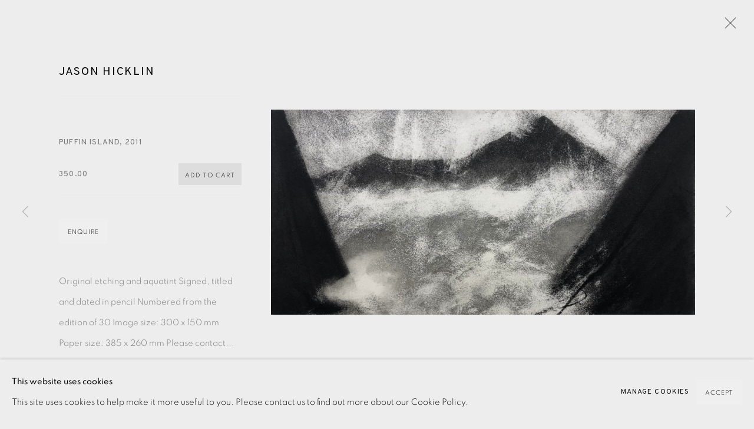

--- FILE ---
content_type: text/html; charset=utf-8
request_url: https://www.eamesfineart.com/artists/44-jason-hicklin/works/categories/16-etching/13754-jason-hicklin-puffin-island-2011/
body_size: 10537
content:



                        
    <!DOCTYPE html>
    <!-- Site by Artlogic - https://artlogic.net -->
    <html lang="en">
        <head>
            <meta charset="utf-8">
            <title>Jason Hicklin, Puffin Island, 2011 | Etching | Eames Fine Art</title>
        <meta property="og:site_name" content="Eames Fine Art" />
        <meta property="og:title" content="Jason Hicklin, Puffin Island, 2011 | Etching" />
        <meta property="og:description" content="Jason Hicklin Puffin Island, 2011" />
        <meta property="og:image" content="https://artlogic-res.cloudinary.com/w_1800,h_1320,c_limit,f_auto,fl_lossy,q_auto/ws-eamesfineart/usr/images/artworks/main_image/items/ff/ff2868972f0d4e88840544af0da0b5e6/img_2079.jpg" />
        <meta property="og:image:width" content="1800" />
        <meta property="og:image:height" content="1320" />
        <meta property="twitter:card" content="summary_large_image">
        <meta property="twitter:url" content="https://www.eamesfineart.com/artists/44-jason-hicklin/works/categories/16-etching/13754-jason-hicklin-puffin-island-2011/">
        <meta property="twitter:title" content="Jason Hicklin, Puffin Island, 2011 | Etching">
        <meta property="twitter:description" content="Jason Hicklin Puffin Island, 2011">
        <meta property="twitter:text:description" content="Jason Hicklin Puffin Island, 2011">
        <meta property="twitter:image" content="https://artlogic-res.cloudinary.com/w_1800,h_1320,c_limit,f_auto,fl_lossy,q_auto/ws-eamesfineart/usr/images/artworks/main_image/items/ff/ff2868972f0d4e88840544af0da0b5e6/img_2079.jpg">
        <link rel="canonical" href="https://www.eamesfineart.com/artworks/13754-jason-hicklin-puffin-island-2011/" />
        <meta name="google" content="notranslate" />
            <meta name="description" content="Jason Hicklin Puffin Island, 2011" />
            <meta name="publication_date" content="2018-04-27 13:50:01" />
            <meta name="generator" content="Artlogic CMS - https://artlogic.net" />
            
            <meta name="accessibility_version" content="1.1"/>
            
            
                <meta name="viewport" content="width=device-width, minimum-scale=0.5, initial-scale=1.0" />

            

<link rel="icon" href="/usr/images/preferences/favicongreyround.ico" type="image/x-icon" />
<link rel="shortcut icon" href="/usr/images/preferences/favicongreyround.ico" type="image/x-icon" />

<meta name="application-name" content="Eames Fine Art"/>
<meta name="msapplication-TileColor" content="#ffffff"/>
            
            
            
                <link rel="stylesheet" media="print" href="/lib/g/2.0/styles/print.css">
                <link rel="stylesheet" media="print" href="/styles/print.css">

            <script>
            (window.Promise && window.Array.prototype.find) || document.write('<script src="/lib/js/polyfill/polyfill_es6.min.js"><\/script>');
            </script>


            
		<link data-context="helper" rel="stylesheet" type="text/css" href="/lib/webfonts/font-awesome/font-awesome-4.6.3/css/font-awesome.min.css?c=27042050002205&g=2e0be720df1239772b6bcf7c028cc840"/>
		<link data-context="helper" rel="stylesheet" type="text/css" href="/lib/archimedes/styles/archimedes-frontend-core.css?c=27042050002205&g=2e0be720df1239772b6bcf7c028cc840"/>
		<link data-context="helper" rel="stylesheet" type="text/css" href="/lib/archimedes/styles/accessibility.css?c=27042050002205&g=2e0be720df1239772b6bcf7c028cc840"/>
		<link data-context="helper" rel="stylesheet" type="text/css" href="/lib/jquery/1.12.4/plugins/jquery.archimedes-frontend-core-plugins-0.1.css?c=27042050002205&g=2e0be720df1239772b6bcf7c028cc840"/>
		<link data-context="helper" rel="stylesheet" type="text/css" href="/lib/jquery/1.12.4/plugins/fancybox-2.1.3/jquery.fancybox.css?c=27042050002205&g=2e0be720df1239772b6bcf7c028cc840"/>
		<link data-context="helper" rel="stylesheet" type="text/css" href="/lib/jquery/1.12.4/plugins/fancybox-2.1.3/jquery.fancybox.artlogic.css?c=27042050002205&g=2e0be720df1239772b6bcf7c028cc840"/>
		<link data-context="helper" rel="stylesheet" type="text/css" href="/lib/jquery/1.12.4/plugins/slick-1.8.1/slick.css?c=27042050002205&g=2e0be720df1239772b6bcf7c028cc840"/>
		<link data-context="helper" rel="stylesheet" type="text/css" href="/lib/jquery/plugins/pageload/1.1/jquery.pageload.1.1.css?c=27042050002205&g=2e0be720df1239772b6bcf7c028cc840"/>
		<link data-context="helper" rel="stylesheet" type="text/css" href="/core/dynamic_base.css?c=27042050002205&g=2e0be720df1239772b6bcf7c028cc840"/>
		<link data-context="helper" rel="stylesheet" type="text/css" href="/core/dynamic_main.css?c=27042050002205&g=2e0be720df1239772b6bcf7c028cc840"/>
		<link data-context="helper" rel="stylesheet" type="text/css" href="/core/user_custom.css?c=27042050002205&g=2e0be720df1239772b6bcf7c028cc840"/>
		<link data-context="helper" rel="stylesheet" type="text/css" href="/core/dynamic_responsive.css?c=27042050002205&g=2e0be720df1239772b6bcf7c028cc840"/>
		<link data-context="helper" rel="stylesheet" type="text/css" href="/lib/webfonts/artlogic-site-icons/artlogic-site-icons-1.0/artlogic-site-icons.css?c=27042050002205&g=2e0be720df1239772b6bcf7c028cc840"/>
		<link data-context="helper" rel="stylesheet" type="text/css" href="/lib/jquery/plugins/plyr/3.5.10/plyr.css?c=27042050002205&g=2e0be720df1239772b6bcf7c028cc840"/>
		<link data-context="helper" rel="stylesheet" type="text/css" href="/lib/styles/fouc_prevention.css?c=27042050002205&g=2e0be720df1239772b6bcf7c028cc840"/>
<!-- add crtical css to improve performance -->
		<script data-context="helper"  src="/lib/jquery/1.12.4/jquery-1.12.4.min.js?c=27042050002205&g=2e0be720df1239772b6bcf7c028cc840"></script>
		<script data-context="helper" defer src="/lib/g/2.0/scripts/webpack_import_helpers.js?c=27042050002205&g=2e0be720df1239772b6bcf7c028cc840"></script>
		<script data-context="helper" defer src="/lib/jquery/1.12.4/plugins/jquery.browser.min.js?c=27042050002205&g=2e0be720df1239772b6bcf7c028cc840"></script>
		<script data-context="helper" defer src="/lib/jquery/1.12.4/plugins/jquery.easing.min.js?c=27042050002205&g=2e0be720df1239772b6bcf7c028cc840"></script>
		<script data-context="helper" defer src="/lib/jquery/1.12.4/plugins/jquery.archimedes-frontend-core-plugins-0.1.js?c=27042050002205&g=2e0be720df1239772b6bcf7c028cc840"></script>
		<script data-context="helper" defer src="/lib/jquery/1.12.4/plugins/jquery.fitvids.js?c=27042050002205&g=2e0be720df1239772b6bcf7c028cc840"></script>
		<script data-context="helper" defer src="/core/dynamic.js?c=27042050002205&g=2e0be720df1239772b6bcf7c028cc840"></script>
		<script data-context="helper" defer src="/lib/archimedes/scripts/archimedes-frontend-core.js?c=27042050002205&g=2e0be720df1239772b6bcf7c028cc840"></script>
		<script data-context="helper" defer src="/lib/archimedes/scripts/archimedes-frontend-modules.js?c=27042050002205&g=2e0be720df1239772b6bcf7c028cc840"></script>
		<script data-context="helper" type="module"  traceurOptions="--async-functions" src="/lib/g/2.0/scripts/galleries_js_loader__mjs.js?c=27042050002205&g=2e0be720df1239772b6bcf7c028cc840"></script>
		<script data-context="helper" defer src="/lib/g/2.0/scripts/feature_panels.js?c=27042050002205&g=2e0be720df1239772b6bcf7c028cc840"></script>
		<script data-context="helper" defer src="/lib/g/themes/monochrome/2.0/scripts/script.js?c=27042050002205&g=2e0be720df1239772b6bcf7c028cc840"></script>
		<script data-context="helper" defer src="/lib/archimedes/scripts/json2.js?c=27042050002205&g=2e0be720df1239772b6bcf7c028cc840"></script>
		<script data-context="helper" defer src="/lib/archimedes/scripts/shop.js?c=27042050002205&g=2e0be720df1239772b6bcf7c028cc840"></script>
		<script data-context="helper" defer src="/lib/archimedes/scripts/recaptcha.js?c=27042050002205&g=2e0be720df1239772b6bcf7c028cc840"></script>
            
            

            
                


    <script>
        function get_cookie_preference(category) {
            result = false;
            try {
                var cookie_preferences = localStorage.getItem('cookie_preferences') || "";
                if (cookie_preferences) {
                    cookie_preferences = JSON.parse(cookie_preferences);
                    if (cookie_preferences.date) {
                        var expires_on = new Date(cookie_preferences.date);
                        expires_on.setDate(expires_on.getDate() + 365);
                        console.log('cookie preferences expire on', expires_on.toISOString());
                        var valid = expires_on > new Date();
                        if (valid && cookie_preferences.hasOwnProperty(category) && cookie_preferences[category]) {
                            result = true;
                        }
                    }
                }
            }
            catch(e) {
                console.warn('get_cookie_preference() failed');
                return result;
            }
            return result;
        }

        window.google_analytics_init = function(page){
            var collectConsent = true;
            var useConsentMode = false;
            var analyticsProperties = ['UA-136618251-31'];
            var analyticsCookieType = 'statistics';
            var disableGa = false;
            var sendToArtlogic = true;
            var artlogicProperties = {
                'UA': 'UA-157296318-1',
                'GA': 'G-GLQ6WNJKR5',
            };

            analyticsProperties = analyticsProperties.concat(Object.values(artlogicProperties));

            var uaAnalyticsProperties = analyticsProperties.filter((p) => p.startsWith('UA-'));
            var ga4AnalyticsProperties = analyticsProperties.filter((p) => p.startsWith('G-')).concat(analyticsProperties.filter((p) => p.startsWith('AW-')));

            if (collectConsent) {
                disableGa = !get_cookie_preference(analyticsCookieType);

                for (var i=0; i < analyticsProperties.length; i++){
                    var key = 'ga-disable-' + analyticsProperties[i];

                    window[key] = disableGa;
                }

                if (disableGa) {
                    if (document.cookie.length) {
                        var cookieList = document.cookie.split(/; */);

                        for (var i=0; i < cookieList.length; i++) {
                            var splitCookie = cookieList[i].split('='); //this.split('=');

                            if (splitCookie[0].indexOf('_ga') == 0 || splitCookie[0].indexOf('_gid') == 0 || splitCookie[0].indexOf('__utm') == 0) {
                                //h.deleteCookie(splitCookie[0]);
                                var domain = location.hostname;
                                var cookie_name = splitCookie[0];
                                document.cookie =
                                    cookie_name + "=" + ";path=/;domain="+domain+";expires=Thu, 01 Jan 1970 00:00:01 GMT";
                                // now delete the version without a subdomain
                                domain = domain.split('.');
                                domain.shift();
                                domain = domain.join('.');
                                document.cookie =
                                    cookie_name + "=" + ";path=/;domain="+domain+";expires=Thu, 01 Jan 1970 00:00:01 GMT";
                            }
                        }
                    }
                }
            }

            if (uaAnalyticsProperties.length) {
                (function(i,s,o,g,r,a,m){i['GoogleAnalyticsObject']=r;i[r]=i[r]||function(){
                (i[r].q=i[r].q||[]).push(arguments)},i[r].l=1*new Date();a=s.createElement(o),
                m=s.getElementsByTagName(o)[0];a.async=1;a.src=g;m.parentNode.insertBefore(a,m)
                })(window,document,'script','//www.google-analytics.com/analytics.js','ga');


                if (!disableGa) {
                    var anonymizeIps = false;

                    for (var i=0; i < uaAnalyticsProperties.length; i++) {
                        var propertyKey = '';

                        if (i > 0) {
                            propertyKey = 'tracker' + String(i + 1);
                        }

                        var createArgs = [
                            'create',
                            uaAnalyticsProperties[i],
                            'auto',
                        ];

                        if (propertyKey) {
                            createArgs.push({'name': propertyKey});
                        }

                        ga.apply(null, createArgs);

                        if (anonymizeIps) {
                            ga('set', 'anonymizeIp', true);
                        }

                        var pageViewArgs = [
                            propertyKey ? propertyKey + '.send' : 'send',
                            'pageview'
                        ]

                        if (page) {
                            pageViewArgs.push(page)
                        }

                        ga.apply(null, pageViewArgs);
                    }

                    if (sendToArtlogic) {
                        ga('create', 'UA-157296318-1', 'auto', {'name': 'artlogic_tracker'});

                        if (anonymizeIps) {
                            ga('set', 'anonymizeIp', true);
                        }

                        var pageViewArgs = [
                            'artlogic_tracker.send',
                            'pageview'
                        ]

                        if (page) {
                            pageViewArgs.push(page)
                        }

                        ga.apply(null, pageViewArgs);
                    }
                }
            }

            if (ga4AnalyticsProperties.length) {
                if (!disableGa || useConsentMode) {
                    (function(d, script) {
                        script = d.createElement('script');
                        script.type = 'text/javascript';
                        script.async = true;
                        script.src = 'https://www.googletagmanager.com/gtag/js?id=' + ga4AnalyticsProperties[0];
                        d.getElementsByTagName('head')[0].appendChild(script);
                    }(document));

                    window.dataLayer = window.dataLayer || [];
                    window.gtag = function (){dataLayer.push(arguments);}
                    window.gtag('js', new Date());

                    if (useConsentMode) {
                        gtag('consent', 'default', {
                            'ad_storage': 'denied',
                            'analytics_storage': 'denied',
                            'functionality_storage': 'denied',
                            'personalization_storage': 'denied',
                            'security': 'denied',
                        });

                        if (disableGa) {
                            // If this has previously been granted, it will need set back to denied (ie on cookie change)
                            gtag('consent', 'update', {
                                'analytics_storage': 'denied',
                            });
                        } else {
                            gtag('consent', 'update', {
                                'analytics_storage': 'granted',
                            });
                        }
                    }

                    for (var i=0; i < ga4AnalyticsProperties.length; i++) {
                        window.gtag('config', ga4AnalyticsProperties[i]);
                    }

                }
            }
        }

        var waitForPageLoad = true;

        if (waitForPageLoad) {
            window.addEventListener('load', function() {
                window.google_analytics_init();
                window.archimedes.archimedes_core.analytics.init();
            });
        } else {
            window.google_analytics_init();
        }
    </script>

            
            
            
            <noscript> 
                <style>
                    body {
                        opacity: 1 !important;
                    }
                </style>
            </noscript>
        </head>
        
        
        
        <body class="section-artists page-artists site-responsive responsive-top-size-1250 responsive-nav-slide-nav responsive-nav-side-position-fullscreen responsive-layout-forced-lists responsive-layout-forced-image-lists responsive-layout-forced-tile-lists analytics-track-all-links site-lib-version-2-0 scroll_sub_nav_enabled responsive_src_image_sizing hero_heading_title_position_overlay add_to_calendar_event_date_dropdown page-param-44-jason-hicklin page-param-id-44 page-param-16-etching page-param-id-16 page-param-works page-param-categories page-param-13754-jason-hicklin-puffin-island-2011 page-param-id-13754 page-param-type-artist_id page-param-type-additional_id page-param-type-subsection page-param-type-object_id page-param-type-additional_id2  layout-fixed-header site-type-template pageload-ajax-navigation-active layout-animation-enabled layout-lazyload-enabled prevent_user_image_save theme-preset_light_mode" data-viewport-width="1024" data-site-name="eamesfineart" data-pathname="/artists/44-jason-hicklin/works/categories/16-etching/13754-jason-hicklin-puffin-island-2011/"
    style="opacity: 0;"

>
            <script>document.getElementsByTagName('body')[0].className+=' browser-js-enabled';</script>
            


            
            






        <div id="responsive_slide_nav_content_wrapper">

    <div id="container">

        
    


    <div class="header-fixed-wrapper header-fixed-wrapper-no-follow">
    <header id="header" class="clearwithin header_fixed header_fixed_no_follow header_transparent   header_layout_left">
        <div class="inner clearwithin">

            


<div id="logo" class=" user-custom-logo-image auto_brightness_disabled"><a href="/">Eames Fine Art</a><span class="logo-variant-light"></span><span class="logo-variant-dark"></span></div>


            
                <div id="skiplink-container">
                    <div>
                        <a href="#main_content" class="skiplink">Skip to main content</a>
                    </div>
                </div>
            
        
            <div class="header-ui-wrapper">

                    <div id="responsive_slide_nav_wrapper" class="mobile_menu_align_left" data-nav-items-animation-delay>
                        <div id="responsive_slide_nav_wrapper_inner" data-responsive-top-size=1250>
                        
                            <nav id="top_nav" aria-label="Main site" class="navigation noprint clearwithin">
                                
<div id="top_nav_reveal" class="hidden"><ul><li><a href="#" role="button" aria-label="Close">Menu</a></li></ul></div>

        <ul class="topnav">
		<li class="topnav-filepath-new-in topnav-label-new-acquisitions topnav-id-29"><a href="/new-in-/" aria-label="Link to Eames Fine Art NEW ACQUISITIONS page">NEW ACQUISITIONS</a></li>
		<li class="topnav-filepath-artists topnav-label-artists topnav-id-11 active"><a href="/artists/" aria-label="Link to Eames Fine Art ARTISTS page (current nav item)">ARTISTS</a></li>
		<li class="topnav-filepath-viewing-room topnav-label-exhibitions topnav-id-27"><a href="/viewing-room/" aria-label="Link to Eames Fine Art EXHIBITIONS page">EXHIBITIONS</a></li>
		<li class="topnav-filepath-publications topnav-label-publications topnav-id-16"><a href="/publications/" aria-label="Link to Eames Fine Art Publications page">Publications</a></li>
		<li class="topnav-filepath-video topnav-label-films topnav-id-19"><a href="/video/" aria-label="Link to Eames Fine Art FILMS page">FILMS</a></li>
		<li class="topnav-filepath-events topnav-label-events topnav-id-14"><a href="/events/" aria-label="Link to Eames Fine Art EVENTS page">EVENTS</a></li>
		<li class="topnav-filepath-blog topnav-label-blog topnav-id-21"><a href="/blog/" aria-label="Link to Eames Fine Art Blog page">Blog</a></li>
		<li class="topnav-filepath-contact topnav-label-about-us topnav-id-20 last"><a href="/contact/" aria-label="Link to Eames Fine Art ABOUT US page">ABOUT US</a></li>
	</ul>


                                
                                



                                
                                    <div id="topnav_search" class="header_quick_search noprint">
                                        <form method="get" action="/search/" id="topnav_search_form">
                                            <input id="topnav_search_field" type="text" class="header_quicksearch_field inputField" aria-label="Search" data-default-value="Search" value="" name="search" />
                                                <a href="javascript:void(0)" id="topnav_search_btn" class="header_quicksearch_btn link" aria-label="Submit search" role="button"><i class="quicksearch-icon"></i></a>
                                            <input type="submit" class="nojsSubmit" aria-label="Submit search" value="Go" style="display: none;" />
                                        </form>
                                    </div>
                            </nav>
                            <div class="header_social_links_mobile clearwithin">
                                <div id="instagram" class="social_links_item"><a href="https://www.instagram.com/eamesfineart/" class=""><span class="social_media_icon instagram"></span>Instagram<span class="screen-reader-only">, opens in a new tab.</span></a></div><div id="email" class="social_links_item"><a href="/contact/form/" class="link-no-ajax"><span class="social_media_icon email"></span>Send an email</a></div><div id="mailinglist" class="social_links_item"><a href="/sign-up/" class=""><span class="social_media_icon mailinglist"></span>Join the mailing list</a></div>
                            </div>
                        
                        </div>
                    </div>
                

                <div class="header-icons-wrapper  active social-links-active cart-icon-active">
                    
                    
                        <div id="header_quick_search" class="header_quick_search noprint header_quick_search_reveal">
                            <form method="get" action="/search/" id="header_quicksearch_form">
                                <input id="header_quicksearch_field" type="text" class="header_quicksearch_field inputField" aria-label="Submit" data-default-value="Search" value="" name="search" placeholder="Search" />
                                <a href="javascript:void(0)" id="header_quicksearch_btn" class="header_quicksearch_btn link" aria-label="Submit search"><i class="quicksearch-icon"></i></a>
                                <input type="submit" class="nojsSubmit" value="Go" aria-label="Submit search" style="display: none;" />
                            </form>
                        </div>

                        



<!--excludeindexstart-->
<div id="store_cart_widget" class="">
    <div class="store_cart_widget_inner">
        <div id="scw_heading"><a href="/store/basket/" class="scw_checkout_link">Cart</a></div>
        <div id="scw_items">
            <a href="/store/basket/" aria-label="Your store basket is empty" data-currency="&pound;">
                <span class="scw_total_items"><span class="scw_total_count">0</span><span class="scw_total_items_text"> items</span></span>
               

                    <span class="scw_total_price">
                        <span class="scw_total_price_currency widget_currency">&pound;</span>
                        <span class="scw_total_price_amount widget_total_price" 
                                data-cart_include_vat_in_price="False" 
                                data-total_price_without_vat_in_base_currency="0" 
                                data-total_price_with_vat_in_base_currency="0"
                                data-conversion_rate='{"GBP": {"conversion_rate": 1, "name": "&pound;", "stripe_code": "gbp"}}'
                                data-count="0">
                        </span>
                    </span>
      
                
            </a>
        </div>
        <div id="scw_checkout">
            <div class="scw_checkout_button"><a href="/store/basket/" class="scw_checkout_link">Checkout</a></div>
        </div>
            <div id="scw_popup" class="hidden scw_popup_always_show">
                <div id="scw_popup_inner">
                    <h3>Item added to cart</h3>
                    <div id="scw_popup_buttons_container">
                        <div class="button"><a href="/store/basket/">View cart & checkout</a></div>
                        <div id="scw_popup_close" class="link"><a href="#">Continue shopping</a></div>
                    </div>
                    <div class="clear"></div>
                </div>
            </div>
        
    </div>
</div>
<!--excludeindexend-->

                    
                        <div class="header_social_links_desktop clearwithin">
                            <div id="instagram" class="social_links_item"><a href="https://www.instagram.com/eamesfineart/" class=""><span class="social_media_icon instagram"></span>Instagram<span class="screen-reader-only">, opens in a new tab.</span></a></div><div id="email" class="social_links_item"><a href="/contact/form/" class="link-no-ajax"><span class="social_media_icon email"></span>Send an email</a></div><div id="mailinglist" class="social_links_item"><a href="/sign-up/" class=""><span class="social_media_icon mailinglist"></span>Join the mailing list</a></div>
                        </div>
     
                        <div id="slide_nav_reveal" tabindex="0" role="button">Menu</div>
                </div>
                
                

                



                

                
            </div>
        </div>
        



    </header>
    </div>



        

        <div id="main_content" role="main" class="clearwithin">
            <!--contentstart-->
            







    


<div class="subsection-artist-detail-page subsection-wrapper-works-object record-content-short-bio record-content-artist-image record-content-group-images-override "
     data-search-record-type="artists" data-search-record-id="44">

    <div class="artist-header heading_wrapper clearwithin">

            
            <div class="h1_wrapper ">
                

                <h1 class="has_subnav" data-onclick-url="/artists/44/">
                    Jason Hicklin
                </h1>
            </div>

            






    <div id="sub_nav" class="navigation  noprint clearwithin" role="navigation" aria-label="Artist sections">
        
        <ul>
            
            
                
                    
                    <li id="sub-item-overview" class="first">
                                
                                <a href="/artists/44-jason-hicklin/"  data-subsection-type="overview" aria-label="Link to Jason Hicklin Overview">Overview</a>
                    </li>
                    
                    
                    <li id="sub-item-works" class="active">
                                
                                <a href="/artists/44-jason-hicklin/"  data-subsection-type="works" aria-label="Link to Jason Hicklin Works (current nav item)">Works</a>
                    </li>
                    
                    
                    <li id="sub-item-exhibitions" class="">
                                
                                <a href="/artists/44-jason-hicklin/"  data-subsection-type="exhibitions" aria-label="Link to Jason Hicklin Exhibitions">Exhibitions</a>
                    </li>
                    
                    
                    <li id="sub-item-video" class="">
                                
                                <a href="/artists/44-jason-hicklin/"  data-subsection-type="videos" aria-label="Link to Jason Hicklin Video">Video</a>
                    </li>
                    
                    
                    <li id="sub-item-enquire" class="">
                                
                                <a href="/artists/44-jason-hicklin/"  data-subsection-type="contact_form" aria-label="Link to Jason Hicklin Enquire">Enquire</a>
                    </li>
                    
                    
                    <li id="sub-item-blog" class="">
                                
                                <a href="/artists/44-jason-hicklin/"  data-subsection-type="blog" aria-label="Link to Jason Hicklin Blog">Blog</a>
                    </li>
                    
                    
                    <li id="sub-item-publications" class="">
                                
                                <a href="/artists/44-jason-hicklin/"  data-subsection-type="publications" aria-label="Link to Jason Hicklin Publications">Publications</a>
                    </li>
                    
            
        </ul>
    </div>
    <div class="sub_nav_clear clear"></div>

            


    </div>


    <div id="content" class="clearwithin">



                        





    
    




















    
    
    

    
    










<div class="artwork_detail_wrapper site-popup-enabled-content"
     data-pageload-popup-fallback-close-path="/artists/44-jason-hicklin/works/categories/16-etching/">

    <div id="image_gallery" 
         class="clearwithin record-layout-standard artwork image_gallery_has_caption" 
         
         data-search-record-type="artworks" data-search-record-id="13754"
    >

            <div class="draginner">
            <div id="image_container_wrapper">
        
        <div id="image_container"
             class=" "
             data-record-type="artwork">


                    
                        

                            
                            <div class="item">
                                <span class="image" data-width="3725" data-height="1801">
                                        <a href="https://artlogic-res.cloudinary.com/w_2400,h_2400,c_limit,f_auto,fl_lossy,q_auto/ws-eamesfineart/usr/images/artworks/main_image/items/ff/ff2868972f0d4e88840544af0da0b5e6/img_2079.jpg"
                                           class="  image_popup image_popup_zoom"
                                           data-fancybox-group="group1"
                                           data-fancybox-title="<div class=&#34;artist&#34;>Jason Hicklin</div><div class=&#34;title_and_year&#34;><span class=&#34;title_and_year_title&#34;>Puffin Island</span>, <span class=&#34;title_and_year_year&#34;>2011</span></div>" data-popup_zoom_image="https://artlogic-res.cloudinary.com/w_2000,h_2000,c_limit,f_auto,fl_lossy,q_auto/ws-eamesfineart/usr/images/artworks/main_image/items/ff/ff2868972f0d4e88840544af0da0b5e6/img_2079.jpg">
                                            <span class="screen-reader-only">Open a larger version of the following image in a popup:</span>

                                    <img src="[data-uri]"

                                         data-src="https://artlogic-res.cloudinary.com/w_1800,h_1320,c_limit,f_auto,fl_lossy,q_auto/ws-eamesfineart/usr/images/artworks/main_image/items/ff/ff2868972f0d4e88840544af0da0b5e6/img_2079.jpg"

                                         alt="Jason Hicklin, Puffin Island, 2011"

                                         class=""
                                         />

                                        </a>
                                    </span>

                            </span>
                            </div>


        </div>
            </div>

        <div id="content_module" class="clearwithin">

                <div class="artwork_details_wrapper clearwithin  ">



                    

                        <h1 class="artist">
                                <a href="/artists/44-jason-hicklin/">Jason Hicklin</a>
                        </h1>


                            <div class="subtitle">
                                <span class="title">Puffin Island</span><span class="comma">, </span><span class="year">2011</span>
                            </div>




                                


    
    <div class="store_add_to_cart_container clearwithin">
            

        <div class="store_add_to_cart_buttons">
            <div class="store_item_group  ">
                <div class="store_items_container store_items_standard"><div class="store-item-switch item-without-extra ">
            <div class=" transparent store_item store_item_dynamic_status     clearwithin" data-uid="5664fec693f02ed3861b01bda5a9310f">
                <div class="title">Jason Hicklin, Puffin Island, 2011</div>
            <div class="details" hidden>
                
            </div>
        
            <div class="price sold_out_dynamic hidden" style="display:none">Sold</div>
            <div class="price">
                <span class="sale_label"></span>
                 350.00
                
                
            </div>
            <input type="hidden" name="price" value="350.00" />
            <input type="hidden" name="price_without_vat" value="350.00" />
            <input type="hidden" name="include_vat_in_price" value="False" />
            <input type="hidden" name="vat_rate" value="0" />
            <input type="hidden" name="editable_price" value="0" />
            <input type="hidden" name="extras_enabled" value="" />
            <input type="hidden" name="extras_option" value="" />
        
                <input type="hidden" name="api_datasource" value="" />
                <input type="hidden" name="api_datasource_key" value="" />
                <input type="hidden" name="api_datasource_shortname" value="" />

                <input type="hidden" name="sale_mode" value="" />
                <input type="hidden" name="stock_number" value="" />
                <input type="hidden" name="title" value="Jason Hicklin, Puffin Island, 2011" />
                <input type="hidden" name="image" value="https://artlogic-res.cloudinary.com/w_50,h_50,c_fill,f_auto,fl_lossy,q_auto/ws-eamesfineart/usr/images/artworks/main_image/items/ff/ff2868972f0d4e88840544af0da0b5e6/img_2079.jpg" />
                <input type="hidden" name="weight" value="200" />
                <input type="hidden" name="details" value="" />

                <input type="hidden" name="key" value="5664fec693f02ed3861b01bda5a9310f" />
                <input type="hidden" name="modification_hash" value="702bc057ed3ace811630c3df5f8deae2" />
                <input type="hidden" name="recid" value="13754" />
                <input type="hidden" name="recuid" value="" />
                <input type="hidden" name="table_name" value="artworks" />
                <input type="hidden" name="variant_rec_id" value="" />
                <input type="hidden" name="item_url" value="/artists/44-jason-hicklin/works/categories/16-etching/13754-jason-hicklin-puffin-island-2011/" />
                <input type="hidden" name="email_confirmation_instructions" value="" />
                <input type="hidden" name="email_confirmation_instructions2" value="" />
                <input type="hidden" name="shipping_packing_cost" value="" />
                <input type="hidden" name="shipping_packed_multiples_together" value="" />
                <input type="hidden" name="is_margin_scheme" value="" />
                <input type="hidden" name="preorder" value="" />
                <input type="hidden" name="preorder_limit" value="" />
                <input type="hidden" name="preorder_quantity" value="" />
                
                <div class="store_item_controls">
                    <div class="store_item_add_container">

                        <div class="quantity">
                            <input type="text" name="qty" value="1" class="focustrap-ignore"/>
                            <input type="hidden" name="show_qty" value="1"/>
                            <input type="hidden" name="max_qty" value="9" />
                            
                        </div>
                        <button class="store_item_add_to_cart button button_compact"><span>Add to cart</span></button>

                    </div>
        
                    <div class="store_item_remove_container" style="display:none">
                        <div class="store_item_total">
                            <span class="store_item_total_number">0</span>
                            in cart
                        </div>
                        <button class="store_item_remove_from_cart"><span>Remove</span></button>
                    </div>
            
                </div>
        
            </div>
        </div></div>
            </div>
        </div>

        <div class="store_item_enquire clearwithin">
        </div>

    </div>
        
    <div class="clear"></div>

                                










                                <div class="enquire">
            <!--excludeindexstart-->
            <div class="enquire_button_container clearwithin ">
                <div class="button"><a href="javascript:void(0)" role="button" class="website_contact_form link-no-ajax" data-contact-form-stock-number="" data-contact-form-item-table="artworks" data-contact-form-item-id="13754" data-contact-form-details="%3Cdiv%20class%3D%22artist%22%3EJason%20Hicklin%3C/div%3E%3Cdiv%20class%3D%22title_and_year%22%3E%3Cspan%20class%3D%22title_and_year_title%22%3EPuffin%20Island%3C/span%3E%2C%20%3Cspan%20class%3D%22title_and_year_year%22%3E2011%3C/span%3E%3C/div%3E" data-contact-form-image="https://artlogic-res.cloudinary.com/w_75,h_75,c_fill,f_auto,fl_lossy,q_auto/ws-eamesfineart/usr/images/artworks/main_image/items/ff/ff2868972f0d4e88840544af0da0b5e6/img_2079.jpg" data-contact-form-hide-context="" data-contact-form-to="" data-contact-form-to-bcc=""   data-contact-form-artist-interest="Jason Hicklin" data-contact-form-artwork-interest="Puffin Island">Enquire</a></div>
                <div class="enquire_link_simple_artwork_details hidden">%3Cdiv%20class%3D%22artist%22%3EJason%20Hicklin%3C/div%3E%3Cdiv%20class%3D%22title_and_year%22%3E%3Cspan%20class%3D%22title_and_year_title%22%3EPuffin%20Island%3C/span%3E%2C%20%3Cspan%20class%3D%22title_and_year_year%22%3E2011%3C/span%3E%3C/div%3E</div>
            </div>
            <!--excludeindexend-->
        </div>






                    <!--excludeindexstart-->
                    <div class="clear"></div>
                    


                    <div class="visualisation-tools horizontal-view">




                    </div>
                    <!--excludeindexend-->



                        

                    <div id="artwork_description_container" class="detail_view_module">
                        <div id="artwork_description" class="description prose">
                                   Original etching and aquatint Signed, titled and dated in pencil Numbered from the edition of 30 Image size: 300 x 150 mm Paper size: 385 x 260 mm Please contact...
                        </div>
                    </div>

                <div id="artwork_description2_reveal_button" class="link detail_view_module">
                    <a href="#"
                       role="button"
                       aria-expanded="false"
                       aria-label="Reveal more details about this work">Read more</a>
                </div>

                <div id="artwork_description_2" class="hidden" tabindex=-1>
                    <div class="detail_view_module prose">
                                                    <p>Original etching and aquatint</p>
<p>Signed, titled and dated in pencil</p>
<p>Numbered from the edition of 30</p>
<p>Image size: 300 x 150 mm</p>
<p>Paper size: 385 x 260 mm</p>
<p>Please contact the Studio on 0207 407 6561 to discuss framing options and prices.</p>
                    </div>





                    <div id="artwork_description2_hide_button" class="link detail_view_module hidden">
                        <a href="#" role="button"   aria-expanded="true">Close full details</a>
                    </div>
                </div>



























                            <!--excludeindexstart-->

                            



    <script>
        var addthis_config = {
            data_track_addressbar: false,
            services_exclude: 'print, gmail, stumbleupon, more, google',
            ui_click: true, data_ga_tracker: 'UA-136618251-31',
            data_ga_property: 'UA-136618251-31',
            data_ga_social: true,
            ui_use_css: true,
            data_use_cookies_ondomain: false,
            data_use_cookies: false
        };

    </script>
    <div class="social_sharing_wrap not-prose clearwithin">


        

        

        <div class="link share_link popup_vertical_link  retain_dropdown_dom_position" data-link-type="share_link">
            <a href="#" role="button" aria-haspopup="true" aria-expanded="false">Share</a>

                
                <div id="social_sharing" class="social_sharing popup_links_parent">
                <div id="relative_social_sharing" class="relative_social_sharing">
                <div id="social_sharing_links" class="social_sharing_links popup_vertical dropdown_closed addthis_toolbox popup_links">
                        <ul>
                        
                            
                                <li class="social_links_item">
                                    <a href="https://www.facebook.com/sharer.php?u=http://www.eamesfineart.com/artists/44-jason-hicklin/works/categories/16-etching/13754-jason-hicklin-puffin-island-2011/" target="_blank" class="addthis_button_facebook">
                                        <span class="add_this_social_media_icon facebook"></span>Facebook
                                    </a>
                                </li>
                            
                                <li class="social_links_item">
                                    <a href="https://x.com/share?url=http://www.eamesfineart.com/artists/44-jason-hicklin/works/categories/16-etching/13754-jason-hicklin-puffin-island-2011/" target="_blank" class="addthis_button_x">
                                        <span class="add_this_social_media_icon x"></span>X
                                    </a>
                                </li>
                            
                                <li class="social_links_item">
                                    <a href="https://www.pinterest.com/pin/create/button/?url=https%3A//www.eamesfineart.com/artists/44-jason-hicklin/works/categories/16-etching/13754-jason-hicklin-puffin-island-2011/&media=https%3A//artlogic-res.cloudinary.com/f_auto%2Cfl_lossy%2Cq_auto/ws-eamesfineart/usr/images/artists/group_images_override/items/ca/ca132c667d4e4f96bb5ba74d718338e7/hunter-river-2018-150x210mm.jpeg&description=Jason%20Hicklin%2C%20Puffin%20Island%2C%202011%20%7C%20Etching" target="_blank" class="addthis_button_pinterest_share">
                                        <span class="add_this_social_media_icon pinterest"></span>Pinterest
                                    </a>
                                </li>
                            
                                <li class="social_links_item">
                                    <a href="https://www.tumblr.com/share/link?url=http://www.eamesfineart.com/artists/44-jason-hicklin/works/categories/16-etching/13754-jason-hicklin-puffin-island-2011/" target="_blank" class="addthis_button_tumblr">
                                        <span class="add_this_social_media_icon tumblr"></span>Tumblr
                                    </a>
                                </li>
                            
                                <li class="social_links_item">
                                    <a href="mailto:?subject=Jason%20Hicklin%2C%20Puffin%20Island%2C%202011%20%7C%20Etching&body= http://www.eamesfineart.com/artists/44-jason-hicklin/works/categories/16-etching/13754-jason-hicklin-puffin-island-2011/" target="_blank" class="addthis_button_email">
                                        <span class="add_this_social_media_icon email"></span>Email
                                    </a>
                                </li>
                        </ul>
                </div>
                </div>
                </div>
                
        

        </div>



    </div>


                        
        <div class="page_stats pagination_controls" id="page_stats_0">
            <div class="ps_links">
                    <div class="ps_item pagination_controls_prev"><a href="/artists/44-jason-hicklin/works/categories/16-etching/13824-jason-hicklin-oilean-na-gcanog-2011/"
                                                                     class="ps_link ps_previous focustrap-ignore">Previous</a>
                    </div>
                <div class="ps_item sep">|</div>
                    <div class="ps_item pagination_controls_next"><a href="/artists/44-jason-hicklin/works/categories/16-etching/13755-jason-hicklin-reeneargh-hog-s-head-2011/"
                                                                     class="ps_link ps_next focustrap-ignore">Next</a>
                    </div>
            </div>
            <div class="ps_pages">
                <div class="ps_pages_indented">
                    <div class="ps_page_number">208&nbsp;</div>
                    <div class="left">of
                        &nbsp;289</div>
                </div>
            </div>
            <div class="clear"></div>
        </div>


                            <!--excludeindexend-->



                </div>
        </div>



        
    

            </div>
            <div class="draginner_loader loader_basic"></div>
</div>



    




    


    </div>

    


</div>



            <!--contentend-->
        </div>

        


            
                

























<div id="footer" role="contentinfo" class=" advanced_footer">
    <div class="inner">
            
            <div class="advanced_footer_item advanced_footer_item_1">
                <h5 class="item">EAMES FINE ART GALLERY | PRINT ROOM | COLLECTORS' STUDIO | ATELIER</h5>
<p> </p>
<p><a href="https://www.eamesfineart.com/contact/" target="_self"><span class="cms_gray">CONTACT US</span></a></p>
<p class="cms_gray"><a href="/sign-up/" target="_self">JOIN OUR MAILING LIST</a></p>
            </div>
            <div class="advanced_footer_item advanced_footer_item_2">
                <h2> </h2>
<h2> </h2>
            </div>

            
    
        <div id="social_links" class="clearwithin">
            <div id="instagram" class="social_links_item"><a href="https://www.instagram.com/eamesfineart/" class=""><span class="social_media_icon instagram"></span>Instagram<span class="screen-reader-only">, opens in a new tab.</span></a></div><div id="email" class="social_links_item"><a href="/contact/form/" class="link-no-ajax"><span class="social_media_icon email"></span>Send an email</a></div><div id="mailinglist" class="social_links_item"><a href="/sign-up/" class=""><span class="social_media_icon mailinglist"></span>Join the mailing list</a></div>
        </div>

            <div class="clear"></div>
            
    <div class="copyright">
            
    <div class="small-links-container">
            <div class="privacy-policy"><a href="/privacy-policy/">Privacy Policy</a></div>
            <div class="privacy-policy"><a href="/accessibility-policy/">Accessibility Policy</a></div>
            <div class="cookie_notification_preferences"><a href="javascript:void(0)" role="button" class="link-no-ajax">Manage cookies</a></div>
            <div id="terms_conditions_url"><a href="/terms-and-conditions/">Payment, Framing, Collections & Delivery</a></div>



    </div>

        <div id="copyright" class="noprint">
            <div class="copyright-text">
                    Copyright &copy; 2026 Eames Fine Art
            </div>
                
        
        <div id="artlogic" class="noprint"><a href="https://artlogic.net/" target="_blank" rel="noopener noreferrer">
                Site by Artlogic
        </a></div>

        </div>
        
    </div>

        <div class="clear"></div>
    </div>
</div>
        <div class="clear"></div>

            <div id="cookie_notification" role="region" aria-label="Cookie banner" data-mode="consent" data-cookie-notification-settings="">
    <div class="inner">
        <div id="cookie_notification_message" class="prose">
                <p><strong>This website uses cookies</strong><br>This site uses cookies to help make it more useful to you. Please contact us to find out more about our Cookie Policy.</p>
        </div>
        <div id="cookie_notification_preferences" class="link"><a href="javascript:;" role="button">Manage cookies</a></div>
        <div id="cookie_notification_accept" class="button"><a href="javascript:;" role="button">Accept</a></div>

    </div>
</div>
    <div id="manage_cookie_preferences_popup_container">
        <div id="manage_cookie_preferences_popup_overlay"></div>
        <div id="manage_cookie_preferences_popup_inner">
            <div id="manage_cookie_preferences_popup_box" role="dialog" aria-modal="true" aria-label="Cookie preferences">
                <div id="manage_cookie_preferences_close_popup_link" class="close">
                    <a href="javascript:;" role="button" aria-label="close">
                        <svg width="20px" height="20px" viewBox="0 0 488 488" version="1.1" xmlns="http://www.w3.org/2000/svg" xmlns:xlink="http://www.w3.org/1999/xlink" aria-hidden="true">
                            <g id="Page-1" stroke="none" stroke-width="1" fill="none" fill-rule="evenodd">
                                <g id="close" fill="#5D5D5D" fill-rule="nonzero">
                                    <polygon id="Path" points="488 468 468 488 244 264 20 488 0 468 224 244 0 20 20 0 244 224 468 0 488 20 264 244"></polygon>
                                </g>
                            </g>
                        </svg>
                    </a>
                </div>
                <h2>Cookie preferences</h2>
                    <p>Check the boxes for the cookie categories you allow our site to use</p>
                
                <div id="manage_cookie_preferences_form_wrapper">
                    <div class="form form_style_simplified">

                        <form id="cookie_preferences_form">
                            <fieldset>
                                <legend class="visually-hidden">Cookie options</legend>
                                <div>
                                    <label><input type="checkbox" name="essential" disabled checked value="1"> Strictly necessary</label>
                                    <div class="note">Required for the website to function and cannot be disabled.</div>
                                </div>
                                <div>
                                    <label><input type="checkbox" name="functionality"  value="1"> Preferences and functionality</label>
                                    <div class="note">Improve your experience on the website by storing choices you make about how it should function.</div>
                                </div>
                                <div>
                                    <label><input type="checkbox" name="statistics"  value="1"> Statistics</label>
                                    <div class="note">Allow us to collect anonymous usage data in order to improve the experience on our website.</div>
                                </div>
                                <div>
                                    <label><input type="checkbox" name="marketing"  value="1"> Marketing</label>
                                    <div class="note">Allow us to identify our visitors so that we can offer personalised, targeted marketing.</div>
                                </div>
                            </fieldset>
                            
                            <div class="button">
                                <a href="javascript:;" id="cookie_preferences_form_submit" role="button">Save preferences</a>
                            </div>
                        </form>

                    </div>
                </div>
            </div>
        </div>
    </div>

        






    </div>

        </div>




            
            
                





            
            
        <!-- sentry-verification-string -->
    <!--  -->
</body>
    </html>




--- FILE ---
content_type: text/html; charset=utf-8
request_url: https://www.eamesfineart.com/cart/check_availability/
body_size: 145
content:
{
    "items": {
        "5664fec693f02ed3861b01bda5a9310f": {
            "item_changed": false,
            "item_unavailable": false
        }
    },
    "unavailable_items": [],
    "changed_items_found": false,
    "changed_items": [],
    "unavailable_items_found": false
}

--- FILE ---
content_type: text/html; charset=utf-8
request_url: https://www.eamesfineart.com/cart/check_availability/
body_size: 145
content:
{
    "items": {
        "5664fec693f02ed3861b01bda5a9310f": {
            "item_changed": false,
            "item_unavailable": false
        }
    },
    "unavailable_items": [],
    "changed_items_found": false,
    "changed_items": [],
    "unavailable_items_found": false
}